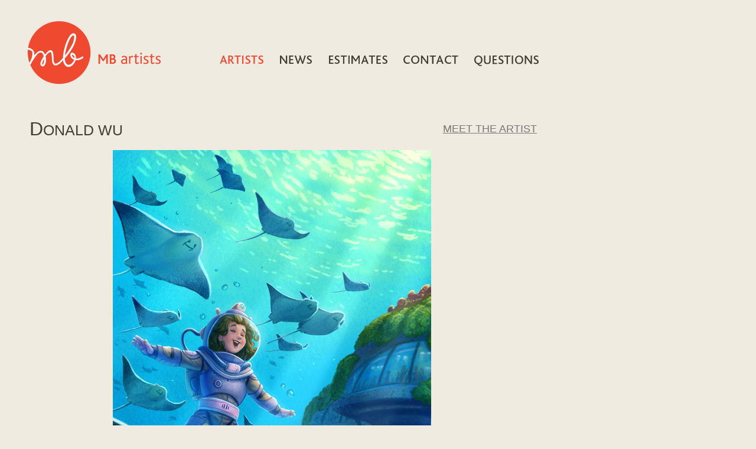

--- FILE ---
content_type: text/html; charset=iso-8859-1
request_url: https://www.mbartists.com/cgi-bin/iowa/artists.html?enlarge=476&art=68&ya_enlarge=1
body_size: 7430
content:
<!DOCTYPE HTML PUBLIC "-//W3C//DTD HTML 4.01 Transitional//EN">
<HTML>
<HEAD>
<TITLE>MB Artists: Donald Wu</TITLE>
<meta charset="iso-8859-15">
<meta http-equiv="Content-Type" content="text/html; charset=iso-8859-15">
<meta http-equiv="X-UA-Compatible" content="IE=edge,chrome=1" />
<link rel="stylesheet" href="/styles.css">
<link REL="SHORTCUT ICON" HREF="/favicon.ico">
<meta name="keywords" content="Donald Wu">

</HEAD>

<SCRIPT language=JavaScript>
<!--
    bName = navigator.appName;
    bVer = parseInt(navigator.appVersion);

    if (bName == "Netscape" && bVer >= 3) {
        br = "n3"; 
//        document.write("has rollover " + bName + " " + bVer);
    }
   else {
        br = "n2";
    }
   if(bName == "Microsoft Internet Explorer" && bVer >= 4) {
   		br = "ie";
   }
    
    function swapImage(imgName, src) {
        if (br == "n3") {
            document[imgName].src = src;
        }
		if(br == "ie") {
			var obj = document.getElementById(imgName);
		
			if(obj) {
				if(src) {
					save = obj.src;
					obj.src = src;
				}
				else {
					if(save != null) {
						obj.src = save;
						save = null;
					}
				}
			}
		}
    }
   //-->
   </SCRIPT>


<body style="background-color: #f0ebe1; margin: 0px;">
<table style="width: 100%; height:100%; position: absolute; top: 0px;" border=0 cellpadding=0 cellspacing=0 bgcolor="#f0ebe1">
	<tr>
		<td height="100%">
			<table style="height: 100%; margin-top: auto; position: relative; top: 0;" border=0 cellpadding=0 cellspacing=0>
				<tr>
					<td style="height: 200px;">
						<div style="position: absolute; top: 36px; left: 47px; height: 225px;"><a href="/cgi-bin/iowa/index.html"><img src="/images/logo2.png" width=225 height=106 border=0 alt="MB Artists Logo"></a></div>
						<nav aria-label="primary">
						<div style="position: absolute; top: 93px; left: 367px;"><a href="/cgi-bin/iowa/artists.html"><button><img src="/images/buttons2/artists_on.png" width=73 height=14 border=0 alt="ARTISTS" name=artists></button></a></div>
<div style="position: absolute; top: 93px; left: 468px;"><a href="/cgi-bin/iowa/news.html" onmouseover="swapImage('news','/images/buttons2/news_on.png');" onmouseout="swapImage('news','/images/buttons2/news_off.png');"><button><img src="/images/buttons2/news_off.png" width=54 height=14 border=0 alt="NEWS" name=news></button></a></div>
<div style="position: absolute; top: 93px; left: 551px;"><a href="/cgi-bin/iowa/estimate.html" onmouseover="swapImage('estimates','/images/buttons2/estimates_on.png');" onmouseout="swapImage('estimates','/images/buttons2/estimates_off.png');"><button><img src="/images/buttons2/estimates_off.png" width=99 height=14 border=0 alt="ESTIMATES" name=estimates></button></a></div>
<div style="position: absolute; top: 93px; left: 677px;"><a href="/cgi-bin/iowa/contact.html" onmouseover="swapImage('contact','/images/buttons2/contact_on.png');" onmouseout="swapImage('contact','/images/buttons2/contact_off.png');"><button><img src="/images/buttons2/contact_off.png" width=93 height=14 border=0 alt="CONTACT" name=contact></button></a></div>
<div style="position: absolute; top: 93px; left: 797px;"><a href="/cgi-bin/iowa/faq.html" onmouseover="swapImage('questions','/images/buttons2/questions_on.png');" onmouseout="swapImage('questions','/images/buttons2/questions_off.png');"><button><img src="/images/buttons2/questions_off.png" width=109 height=18 border=0 alt="QUESTIONS" name=questions></button></a></div>

						</nav>
					</td>
				</tr>
				<tr>
					<td valign=top style="padding-bottom: 80px; height: 100%; font-family: verdana,sans-serif; font-size: 14px; line-height: 19px; color: #403f34;">



<!-- END HEADER -->
<table cellpadding="0" border="0" cellspacing="0" style="margin-left:50px;width:870px;"><tr>
<td style="font-size: 25px; font-family: verdana, sans-serif; text-transform: uppercase; color: #403f34; width: 650px;"><span style="font-size:32px;">D</span>onald Wu</td><td style="width:170px;text-align:right;"><div class="meettheartist"><a href="/cgi-bin/iowa/artists.html?artist=68">meet the artist</a></div></td></tr></table>
<p><table border=0 align=center><tr><td valign=top align=center  style="width: 465px;"><a href="/cgi-bin/iowa/artists.html?portfolio=68">
<img src="/images/data/HKPORTFOLIO_YA/large_graphic/000/000/476-1.JPG" width=539 height=800 border=0 alt="Donald Wu"></a></td></tr><tr><td align=center style="padding-top: 20px;">
<a href="/cgi-bin/iowa/artists.html?enlarge=480&art=68&ya_enlarge=1"><img src="/images/previous_cr.gif" width="60" height="60" border="0" alt="previous"></a>&nbsp;&nbsp;&nbsp;&nbsp;&nbsp;<a href="/cgi-bin/iowa/artists.html?enlarge=479&art=68&ya_enlarge=1"><img src="/images/next_cr.gif" width="60" height="60" border="0" alt="next"></a></td></tr></table></center>


<script language=javascript>
	var count = 0;
	var auto = null;
	
	$(document).ready(function(){
		var h = 0;
		
		count = $('.new-project-list li').length;
		
		h = 160 * count;
		
		$('.new-project-list').height(h);
		
		auto = window.setTimeout("scrollNext()",4000);
	});
	
	var currentIndex = 0;
	
	function scrollUp() {
		window.clearTimeout(auto);
		auto = null;
		currentIndex += 3;
		if(currentIndex >  count - 3) {
			currentIndex = count - 3;
		}		
		scrollToCurrentIndex();
	}
	
	function scrollDown() {
		window.clearTimeout(auto);
		auto = null;
		currentIndex -= 3;
		if(currentIndex < 0) {
			currentIndex = 0;
		}	
		scrollToCurrentIndex();
	}
	
	function scrollToCurrentIndex() {
		$('.new-project-list').animate(
			{
				'margin-top': currentIndex * 160 * -1
			},
			1000
		);		
	}
	
	function scrollNext() {
		currentIndex += 1;
		if(currentIndex > count -1) {
			currentIndex = 0;
		}
		scrollToCurrentIndex();
		auto = window.setTimeout("scrollNext()",4000);
	}
	
</script>







					</td>
				</tr>
			</table>
		</td>
	</tr>
	<tr>
		<td height="99">
			<table style="width: 100%;" border=0 cellpadding=0 cellspacing=0 bgcolor="#f0ebe1" valign=bottom>
				<tr>
					<td style="height:25px;">
						<div style="position: relative; height: 25px; width: 100%;">
							<div style="position: absolute; top: 2px; left: 170px; font-family: verdana,sans-serif; font-size: 17px; line-height: 19px; color: #403f34;">T 212 689.7830</div>
							<div style="position: absolute; top: 2px; left: 450px; font-family: verdana,sans-serif; font-size: 17px; line-height: 19px; color: #403f34;">mela&#64;mbartists.com</div>
							<div style="position: absolute; top: 0px; left: 780px; font-family: verdana,sans-serif; font-size: 11px; line-height: 13px; color: #403f34;">&copy;  MB Artists 2002-2018<br>other than individual contributors</div>
						</div>
					</td>
				</tr>
				<tr>
					<td valign=bottom style="height: 74px; width: 100%; background-image:url('/images/signature_logo2.png');background-repeat:no-repeat; background-position: 130 bottom; background-color: #403f34;background-size:contain;"> </td>
				</tr>
			</table>
		</td>
	</tr>
</table>
<script>
  (function(i,s,o,g,r,a,m){i['GoogleAnalyticsObject']=r;i[r]=i[r]||function(){
  (i[r].q=i[r].q||[]).push(arguments)},i[r].l=1*new Date();a=s.createElement(o),
  m=s.getElementsByTagName(o)[0];a.async=1;a.src=g;m.parentNode.insertBefore(a,m)
  })(window,document,'script','//www.google-analytics.com/analytics.js','ga');
 
  ga('create', 'UA-47212442-1', 'mbartists.com');
  ga('send', 'pageview');
 
</script>
</body>



<!-- this page was generated by the Iowa(tm) Content Management System by Mediapolis(tm), inc. -->
</HTML>
